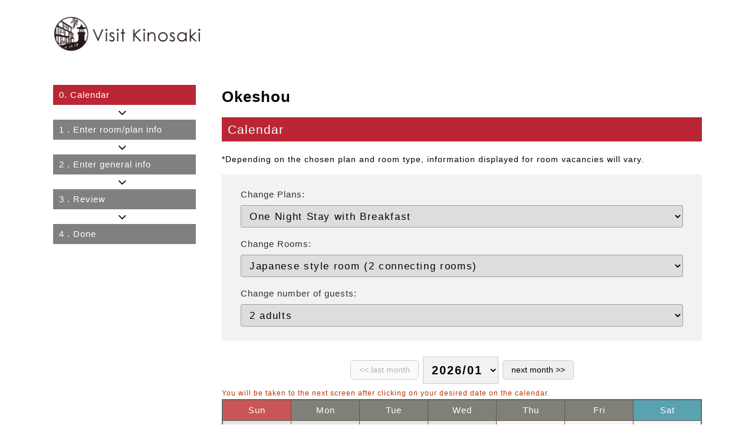

--- FILE ---
content_type: text/html; charset=UTF-8
request_url: https://visitkinosaki.com/stay/cal/index.php?YadoNo=92&PlanNo=19&StockNo=2
body_size: 2952
content:
<!doctype html>
<html lang="en">
<head>
	<meta charset="UTF-8">
	<meta name="viewport" content="width=device-width, initial-scale=1">

	<!--	<title>Okeshou | 空室カレンダー | Visit Kinosaki</title>	-->
	<title>Okeshou | Calendar | Visit Kinosaki</title>
	<!--	<title>Okeshou | 空房日期 | Visit Kinosaki</title>	-->

	<link rel="stylesheet" type="text/css" href="/stay/css/style_resv.css">

	<script language=javascript>
	<!--
		function bt_Change() {
			var SelPlan = document.fm.wk_PlanNo.selectedIndex;
			var SelStock = document.fm.wk_StockNo.selectedIndex;
			document.fm.PlanNo.value = document.fm.wk_PlanNo.options[SelPlan].value;
			document.fm.StockNo.value = document.fm.wk_StockNo.options[SelStock].value;
			document.fm.submit();
		}

		function date_change() {
			var SelDate = document.fm.wk_date.selectedIndex;
			document.fm.date.value = document.fm.wk_date.options[SelDate].value;
			document.getElementById('scroll-obj').value ='cal-select';
			document.fm.submit();
		}

		//スクロール位置復元
		window.addEventListener('load', (event) => {
			var cal = document.getElementById('scroll-obj');
			var cal_position = cal.getBoundingClientRect();
			window.scrollTo( 0, cal_position.top);
		});
	//-->
	</script>

	<script>
		(function(i,s,o,g,r,a,m){i['GoogleAnalyticsObject']=r;i[r]=i[r]||function() {
		(i[r].q=i[r].q||[]).push(arguments)},i[r].l=1*new Date();a=s.createElement(o),
		m=s.getElementsByTagName(o)[0];a.async=1;a.src=g;m.parentNode.insertBefore(a,m)
		})(window,document,'script','//www.google-analytics.com/analytics.js','ga');
		ga('create', 'UA-56308829-1', 'auto',{'allowLinker':true});
		ga('require','linker');
		ga('linker:autoLink',['smatra.jp','fep.sps-system.com']);
		ga('send', {'hitType': 'pageview', 'page': '/resv/cal_00/', 'title': '00_カレンダー'});
	</script>

	<!--Google Analytics for 4 property -start-->
	<script async src="https://www.googletagmanager.com/gtag/js?id=G-6J9S0NT1PS"></script>
	<script>
		window.dataLayer = window.dataLayer || [];
		function gtag(){dataLayer.push(arguments);}
		gtag('js', new Date());
		gtag('config', 'G-6J9S0NT1PS', {
			page_title : '00_カレンダー',
			page_location: 'https://visitkinosaki.com/resv/cal_00/'
		});
	</script>
	<!--Google Analytics for 4 property -end-->

</head>

<body onLoad="focus();" id="cal">
	<div id="wrapper">

<!-- header -->
<div id="header">
	<div class="header-inner">
		<div id="header-top">
			<div id="logo"><img src="/stay/cal/material/img/logo_header.png" alt="Visit Kinosaki" /></div>
		</div>
	</div>
</div>

		<div id="contents" class="clearfix">
			<div id="resv-flow">
				<ol>
<!--
					<li class="resv-flow-current"><span class="resv-flow-num">0.</span><span class="resv-flow-text">空室カレンダー</span></li>
					<li><span class="resv-flow-num">1</span><span class="resv-flow-text">. 宿泊条件の入力</span></li>
					<li><span class="resv-flow-num">2</span><span class="resv-flow-text">. お客様情報入力</span></li>
					<li><span class="resv-flow-num">3</span><span class="resv-flow-text">. 入力内容確認</span></li>
					<li><span class="resv-flow-num">4</span><span class="resv-flow-text">. ご予約完了</span></li>
-->
					<li class="resv-flow-current"><span class="resv-flow-num">0.</span><span class="resv-flow-text">Calendar</span></li>
					<li><span class="resv-flow-num">1</span><span class="resv-flow-text">. Enter room/plan info</span></li>
					<li><span class="resv-flow-num">2</span><span class="resv-flow-text">. Enter general info</span></li>
					<li><span class="resv-flow-num">3</span><span class="resv-flow-text">. Review</span></li>
					<li><span class="resv-flow-num">4</span><span class="resv-flow-text">. Done</span></li>
<!--
					<li class="resv-flow-current"><span class="resv-flow-num">0.</span><span class="resv-flow-text">空房日期</span></li>
					<li><span class="resv-flow-num">1</span><span class="resv-flow-text">. 輸入住宿之條件</span></li>
					<li><span class="resv-flow-num">2</span><span class="resv-flow-text">. 輸入房客資料</span></li>
					<li><span class="resv-flow-num">3</span><span class="resv-flow-text">. 確認已輸入內容</span></li>
					<li><span class="resv-flow-num">4</span><span class="resv-flow-text">. 您的預約已完成</span></li>
-->
				</ol>
			</div>

			<div id="contents-main">
				<div id="contents-main-inner">
					<div id="wrapper-cal">
						<form name="fm" action="/stay/cal/index.php" method="GET">
							<input type="hidden" name="RoomTypeNo"	value="">
							<input type="hidden" name="YadoNo"		value="92">
							<input type="hidden" name="PlanNo"		value="19">
							<input type="hidden" name="StockNo"		value="2">
							<input type="hidden" name="date"		value="20260101">
							<input type="hidden" name="StayDate"	value="">
							<input type="hidden" name="scroll-obj" id="scroll-obj"	value="">

							<div id="cal-box01">
								<div id="cal-box01-name">
									<h3 class="color_title">Okeshou</h3>
								</div>
								<div class="resv_tit">
									<!--	<p>空室カレンダー</p>	-->
									<p>Calendar</p>
									<!--	<p>空房日期</p>	-->
								</div>
								<!--	<p class="normal">※選択されたプラン・お部屋タイプにより、空室状況は異なります。<p>	-->
								<p class="normal">*Depending on the chosen plan and room type, information displayed for room vacancies will vary.<p>
								<!--	<p class="normal">※根據已選擇的方案及房間類型，空房狀況將有所不同。<p>	-->
								<div class="resv-select">
									<dl class="select-plan">
										<!--	<dt>プランを変更: </dt>	-->
										<dt>Change Plans: </dt>
										<!--	<dt>更改方案: </dt>	-->
										<dd>
											<select name="wk_PlanNo" onChange="document.getElementById('scroll-obj').value ='cal-box01';document.fm.submit();" class="change-plan-select">
												<option value="10" >One Night Stay without Meals</option>
												<option value="19" selected>One Night Stay with Breakfast</option>
												<option value="18" >Seasonal Kaiseki Plan featuring Fresh Seafood and Vegetables of Tajima</option>
												<option value="16" >For Seafood Lovers! Dinner Plan featuring Fresh Seafood from Sea of Japan</option>
												<option value="17" >Seasonal Kaiseki Dinner Plan with Brand Tajima Beef Steak</option>
												<option value="13" >Winter Special! Crab Hot Pot Dinner Plan　</option>
												<option value="24" >Brand tagged Snow Crab Hot Pot Dinner Plan　</option>
												<option value="25" >Snow Crab Kaiseki Plan - Brand tagged crab served grilled, boiled and as sashimi</option>
												<option value="26" >Brand-Tagged Snow Crab and Tajima Beef  </option>
											</select>
										</dd>
									</dl>
									<dl class="select-room">
										<!--	<dt>お部屋を変更: </dt>	-->
										<dt>Change Rooms: </dt>
										<!--	<dt>更改房間: </dt>	-->
										<dd>
											<select name="wk_StockNo" onChange="document.getElementById('scroll-obj').value ='cal-box01';document.fm.submit();">
												<option value="2" selected>Japanese style room (2 connecting rooms)</option>
											</select>
										</dd>
									</dl>
									<dl class="select-no">
										<!--	<dt>宿泊人数を変更: </dt>	-->
										<dt>Change number of guests: </dt>
										<!--	<dt>更改入住人數: </dt>	-->
										<dd>
											<select name="wk_PlanNinzu" onChange="document.getElementById('scroll-obj').value ='cal-box01';document.fm.submit();">
												<!--	<option value="2" selected>2 名</option>	-->
												<option value="2" selected>2 adults</option>
												<!--	<option value="2" selected>2 位</option>	-->
												<!--	<option value="3" >3 名</option>	-->
												<option value="3" >3 adults</option>
												<!--	<option value="3" >3 位</option>	-->
												<!--	<option value="4" >4 名</option>	-->
												<option value="4" >4 adults</option>
												<!--	<option value="4" >4 位</option>	-->
												<!--	<option value="5" >5 名</option>	-->
												<option value="5" >5 adults</option>
												<!--	<option value="5" >5 位</option>	-->
												<!--	<option value="6" >6 名</option>	-->
												<option value="6" >6 adults</option>
												<!--	<option value="6" >6 位</option>	-->
											</select>
										</dd>
									</dl>
								</div>
							</div>


							<div id="cal-box02">
								<div id="cal-navi-box">
									<div id="cal-select">
										<!--	<input type="button" value=" &lt;&lt; 前 月 " disabled>	-->
										<input type="button" value=" &lt;&lt; last month " disabled>
										<!--	<input type="button" value=" &lt;&lt; 上個月 " disabled>	-->
										<select name="wk_date" onChange="date_change()">
											<!--	<option value="20260101" selected>2026年 01月</option>	-->
											<option value="20260101" selected>2026/01</option>
											<!--	<option value="20260101" selected>2026年 01月</option>	-->
											<!--	<option value="20260201" >2026年 02月</option>	-->
											<option value="20260201" >2026/02</option>
											<!--	<option value="20260201" >2026年 02月</option>	-->
											<!--	<option value="20260301" >2026年 03月</option>	-->
											<option value="20260301" >2026/03</option>
											<!--	<option value="20260301" >2026年 03月</option>	-->
										</select>
										<!--	<input type="button" value=" 翌 月 &gt;&gt; " onclick="location.href='/stay/cal/index.php?mode=cal&YadoNo=92&PlanNo=19&StockNo=2&wk_PlanNo=19&wk_StockNo=2&wk_PlanNinzu=2&date=20260201#cal-navi-box'">	-->
										<input type="button" value=" next month &gt;&gt; " onclick="location.href='/stay/cal/index.php?mode=cal&YadoNo=92&PlanNo=19&StockNo=2&wk_PlanNo=19&wk_StockNo=2&wk_PlanNinzu=2&date=20260201#cal-navi-box'">
										<!--	<input type="button" value=" 下個月 &gt;&gt; " onclick="location.href='/stay/cal/index.php?mode=cal&YadoNo=92&PlanNo=19&StockNo=2&wk_PlanNo=19&wk_StockNo=2&wk_PlanNinzu=2&date=20260201#cal-navi-box'">	-->
									</div>
								</div>

								<!--	<p class="color-red small mrg-b5" style="margin:0px;">※カレンダーのご希望の日付をクリックすると次画面へと進みます。</p>	-->
								<p class="color-red small mrg-b5" style="margin:0px;">You will be taken to the next screen after clicking on your desired date on the calendar.</p>
								<!--	<p class="color-red small mrg-b5" style="margin:0px;">※在日曆上選擇希望的日期後便會前往下一個畫面。</p>	-->

								<div id="cal-table">
									<table border="0" cellspacing="0" cellpadding="0" width="100%">
										<tr>
<!--
											<th class="cal-sun"><span>日</span></th>
											<th class="cal-week"><span>月</span></th>
											<th class="cal-week"><span>火</span></th>
											<th class="cal-week"><span>水</span></th>
											<th class="cal-week"><span>木</span></th>
											<th class="cal-week"><span>金</span></th>
											<th class="cal-sat"><span>土</span></th>
-->
											<th class="cal-sun"><span>Sun</span></th>
											<th class="cal-week"><span>Mon</span></th>
											<th class="cal-week"><span>Tue</span></th>
											<th class="cal-week"><span>Wed</span></th>
											<th class="cal-week"><span>Thu</span></th>
											<th class="cal-week"><span>Fri</span></th>
											<th class="cal-sat"><span>Sat</span></th>
<!--
											<th class="cal-sun"><span>星期日</span></th>
											<th class="cal-week"><span>星期一</span></th>
											<th class="cal-week"><span>星期二</span></th>
											<th class="cal-week"><span>星期三</span></th>
											<th class="cal-week"><span>星期四</span></th>
											<th class="cal-week"><span>星期五</span></th>
											<th class="cal-sat"><span>星期六</span></th>
-->
										</tr>
										<tr>
<td class="non-month">&nbsp;</td>
<td class="non-month">&nbsp;</td>
<td class="non-month">&nbsp;</td>
<td class="non-month">&nbsp;</td>
<td class="cal-sunday"><div class="no-link"><span class="cal-date">1</span>
				<span class="cal-mark"><img src="img/cal_mark06.gif" alt="−" class="mark-end" /></span></div></td>
<td class="cal-sunday"><div class="no-link"><span class="cal-date">2</span>
				<span class="cal-mark"><img src="img/cal_mark03.gif" alt="×" class="mark-man2" /></span></div></td>
<td class="cal-sunday"><div class="no-link"><span class="cal-date">3</span>
				<span class="cal-mark"><img src="img/cal_mark03.gif" alt="×" class="mark-man2" /></span></div></td>
</tr><tr><td class="cal-sunday"><div class="no-link"><span class="cal-date">4</span>
				<span class="cal-mark"><img src="img/cal_mark03.gif" alt="×" class="mark-man2" /></span></div></td>
<td class="cal-weekday"><div class="no-link"><span class="cal-date">5</span>
				<span class="cal-mark"><img src="img/cal_mark06.gif" alt="−" class="mark-end" /></span></div></td>
<td class="cal-weekday"><div class="no-link"><span class="cal-date">6</span>
				<span class="cal-mark"><img src="img/cal_mark06.gif" alt="−" class="mark-end" /></span></div></td>
<td class="cal-weekday"><div class="no-link"><span class="cal-date">7</span>
				<span class="cal-mark"><img src="img/cal_mark06.gif" alt="−" class="mark-end" /></span></div></td>
<td class="cal-weekday"><div class="no-link"><span class="cal-date">8</span>
				<span class="cal-mark"><img src="img/cal_mark06.gif" alt="−" class="mark-end" /></span></div></td>
<td class="cal-weekday"><div class="no-link"><span class="cal-date">9</span>
				<span class="cal-mark"><img src="img/cal_mark03.gif" alt="×" class="mark-man2" /></span></div></td>
<td class="cal-saturday"><div class="no-link"><span class="cal-date">10</span>
				<span class="cal-mark"><img src="img/cal_mark03.gif" alt="×" class="mark-man2" /></span></div></td>
</tr><tr><td class="cal-sunday"><div class="no-link"><span class="cal-date">11</span>
				<span class="cal-mark"><img src="img/cal_mark06.gif" alt="−" class="mark-end" /></span></div></td>
<td class="cal-sunday"><div class="no-link"><span class="cal-date">12</span>
				<span class="cal-mark"><img src="img/cal_mark06.gif" alt="−" class="mark-end" /></span></div></td>
<td class="cal-weekday"><div class="no-link"><span class="cal-date">13</span>
				<span class="cal-mark"><img src="img/cal_mark06.gif" alt="−" class="mark-end" /></span></div></td>
<td class="cal-weekday"><div class="no-link"><span class="cal-date">14</span>
				<span class="cal-mark"><img src="img/cal_mark06.gif" alt="−" class="mark-end" /></span></div></td>
<td class="cal-weekday"><div class="no-link"><span class="cal-date">15</span>
				<span class="cal-mark"><img src="img/cal_mark06.gif" alt="−" class="mark-end" /></span></div></td>
<td class="cal-weekday"><div class="no-link"><span class="cal-date">16</span>
				<span class="cal-mark"><img src="img/cal_mark06.gif" alt="−" class="mark-end" /></span></div></td>
<td class="cal-saturday"><div class="no-link"><span class="cal-date">17</span>
				<span class="cal-mark"><img src="img/cal_mark03.gif" alt="×" class="mark-man2" /></span></div></td>
</tr><tr><td class="cal-sunday"><div class="no-link"><span class="cal-date">18</span>
				<span class="cal-mark"><img src="img/cal_mark06.gif" alt="−" class="mark-end" /></span></div></td>
<td class="cal-weekday"><div class="no-link"><span class="cal-date">19</span>
				<span class="cal-mark"><img src="img/cal_mark06.gif" alt="−" class="mark-end" /></span></div></td>
<td class="cal-weekday"><div class="no-link"><span class="cal-date">20</span>
				<span class="cal-mark"><img src="img/cal_mark06.gif" alt="−" class="mark-end" /></span></div></td>
<td class="cal-weekday"><div class="no-link"><span class="cal-date">21</span>
				<span class="cal-mark"><img src="img/cal_mark06.gif" alt="−" class="mark-end" /></span></div></td>
<td class="cal-today"><div class="no-link"><span class="cal-date">22</span>
				<span class="cal-mark"><img src="img/cal_mark06.gif" alt="−" class="mark-end" /></span></div></td>
<td class="cal-weekday"><div class="no-link"><span class="cal-date">23</span>
				<span class="cal-mark"><img src="img/cal_mark03.gif" alt="×" class="mark-man2" /></span></div></td>
<td class="cal-saturday"><div class="no-link"><span class="cal-date">24</span>
				<span class="cal-mark"><img src="img/cal_mark03.gif" alt="×" class="mark-man2" /></span></div></td>
</tr><tr><td class="cal-sunday"><div class="no-link"><span class="cal-date">25</span>
				<span class="cal-mark"><img src="img/cal_mark03.gif" alt="×" class="mark-man2" /></span></div></td>
<td class="cal-weekday"><div class="no-link"><span class="cal-date">26</span>
				<span class="cal-mark"><img src="img/cal_mark03.gif" alt="×" class="mark-man2" /></span></div></td>
<td class="cal-weekday"><div class="no-link"><span class="cal-date">27</span>
				<span class="cal-mark"><img src="img/cal_mark03.gif" alt="×" class="mark-man2" /></span></div></td>
<td class="cal-weekday"><div class="no-link"><span class="cal-date">28</span>
				<span class="cal-mark"><img src="img/cal_mark03.gif" alt="×" class="mark-man2" /></span></div></td>
<td class="cal-weekday"><div class="no-link"><span class="cal-date">29</span>
				<span class="cal-mark"><img src="img/cal_mark03.gif" alt="×" class="mark-man2" /></span></div></td>
<td class="cal-weekday"><div class="no-link"><span class="cal-date">30</span>
				<span class="cal-mark"><img src="img/cal_mark03.gif" alt="×" class="mark-man2" /></span></div></td>
<td class="cal-saturday"><div class="no-link"><span class="cal-date">31</span>
				<span class="cal-mark"><img src="img/cal_mark03.gif" alt="×" class="mark-man2" /></span></div></td>
</tr><tr>									</tr>
								</table>
							</div>
							<p id="cal-mark-info">
							</p>
							</div>
						</form>
					</div>
				</div>
			</div>
		</div>
	</div>
</body>
</html>


--- FILE ---
content_type: text/css
request_url: https://visitkinosaki.com/stay/css/style_resv.css
body_size: 2105
content:
@charset "utf-8";

@import url(https://cdnjs.cloudflare.com/ajax/libs/font-awesome/4.7.0/css/font-awesome.min.css);

*{
	box-sizing:border-box;
	transition: .3s background ease;
}

body {
    word-wrap: break-word;
    font-family: sans-serif;
    font-size: 15px;
    letter-spacing: 1px;
    line-height: 1.6;
    margin-bottom: 100px !important;
}


h1, h2, h3, h4, h5, dl {
    margin: 0px;
}
p {
    margin: 0;
}
a {
    text-decoration: none;
}
a:link{ text-decoration:none; color:#BF0000; }
a:visited{ text-decoration:none; color:#BF0000; }
a:active{ text-decoration:none; color:#FA6A00; }
a:hover{ text-decoration:none; color:#FA6A00; }

th {
    font-weight: normal;
    text-align: left;
}
dd {
    margin: 0px;
}

img {
    max-width: 100%;
    border: 0px;
}

#wrapper {
    max-width: 1100px;
    width: 94%;
    margin: 0 auto;
}
#resvcancel #wrapper {
    max-width: 814px;
}


#header {
    margin-bottom: 30px;
}
#header .header-inner {

}
#logo {
    max-width: 250px;
}


#contents {
    display: flex;
    justify-content: space-between;
    margin-bottom: 60px;
}
#resvcancel #contents {
    display: block;
}
#resv-flow {
    margin: 0;
    padding: 0;
    width: 22%;
}
#contents #contents-main {
    margin: 0;
    padding: 0;
    width: 74%;
}



/*	部品	*/
.dark_red {
    color: #bf0000;
}
.color-red {
    color: #BF3000;
}
.required-icon {
    color: #cc0000;
}
.right {
    text-align: right;
}
.center{
	text-align:center;
}
.underline{
	border-bottom:1px solid #C8C8C8;
}
.small,
small {
    font-size: 0.8em;
}
.hidden{
	display:none;
}

.clear{
	clear:both;
}

.relative{
	position:relative;
}
.normal {
    font-size: 0.9em;
}

.mb_20 {
    margin-bottom: 20px;
}


#verisign{
	display:none;
	height:72px;
	margin-bottom:15px;
}
#verisign div{
	width:110px;
	float:left;
}
#verisign p{
	width:525px;
	font-size:11px;
	padding-top:20px;
	float:left;
}

.error-message {
    color: #ff0000;
    margin-bottom: 1em;
}





/*	FORM	*/

form{
	width:100%;
	margin:0px;
}

input[type="text"],
input[type="password"],
input[type="tel"],
input[type="email"],
TEXTAREA {
    font-size: 1.1em;
    vertical-align: middle;
	letter-spacing: .1em;
    background-color: #FFFFFF;
    border: 1px solid #9f9f9f;
    box-shadow: 0 1px 1px rgba(110, 96, 91, 0.2) inset;
    padding: 8px 10px;
    margin-top: 2px;
    margin-bottom: 2px;
    border-radius: 3px;
}
select{
	max-width: 100%;
	font-size: 1.1em;
	vertical-align: middle;
	letter-spacing: .1em;
	border: 1px solid #9f9f9f;
	border-radius: 3px;
	padding: 8px 10px;
	margin: 2px 0;
}
textarea {
    width: 100%;
    padding: 5px;
}

.error_input{
	background-color: #ffe0e0 !important;
	box-shadow: 0px 0px 3px 0 #c00 inset !important;
}
.error_msg{
	font-size:0.9em;
	color: #ff7070;
}
td.has-table .error_msg,
td.has-table > font{
	padding: 0 8px 8px;
}

.full2-width {
    width: 80%;
}
.full-width {
    width: 100%;
}
.payment-select label{
	display:block;
	font-weight:bold;
	border-radius:5px;
	background:#f2f2f2;
	padding:8px 10px;
	margin-bottom:5px;
}
.payment-select label.selected_payment{
	color:#fff;
	background:#ba2636;
}

#OnlineCardPayment{
	border:2px solid #e65d02;
	padding:15px;
	margin-bottom:25px;
}
#OnlineCardPayment .info_box_tit::after{
	content:"";
	display:block;
	background:url(../img/payment_creditcad.png) right top no-repeat;
	background-size:contain;
	width:320px;
	height:40px;
}
#OnlineCardPayment #credit_description{
	font-size:0.85em;
}
#OnlineCardPayment .info_box_tit{
	display: flex;
	justify-content: space-between;
	align-items: center;
	margin-bottom: 5px;
}
#OnlineCardPayment .form-table{
	margin-top:20px;
	margin-bottom:0;
}
#OnlineCardPayment .resv-table-title{
	color:#e65d02;
	border-bottom:1px solid #bfbfbf;
	padding-bottom:5px;
}



/*	table	*/
table {
	width: 100%;
    border-collapse: collapse;
}
.form-table {
    border: 2px solid #808080;
    margin-bottom: 10px;
}
.form-table th,
.form-table td {
    border-bottom: 1px solid #a6a6a6;
    padding: 8px;
}
.input-form-table > tbody > tr > th {
    width: 30%;
}
.form-table th {
    background: #f2f2f2;
    border-right: 1px solid #a6a6a6;
}
.form-table th.col-room-no {
    font-weight: bold;
    background: #e6dfd7;
}
.form-table th.col-ninzu-tit {
    background-color: transparent;
}
.sp-vertical-cell2.resv-price-details .col-ninzu-tit {
    background-color: #f2f2f2 !important;
}
.form-table td {
	background: #fff;
}
.form-table td.has-table {
    padding: 0px;
    border: 1px solid #a6a6a6;
}

#resv #cal-box01 td select[name="TransName"] {
    width: 100%;
}

#PortalOptWrap{
	border: 2px solid #808080;
	border-bottom-width:1px;
}
#PortalOptTitle{
	font-weight: bold;
	background: #e6dfd7;
	border-bottom: 1px solid #a6a6a6;
	padding: 8px;
}
#PortalOptWrap .PortalOptRow{
	border-bottom: 1px solid #a6a6a6;
	padding: 15px;
}
#PortalOptWrap .PortalOptTxt{
	position:relative;
}
#PortalOptWrap .PortalOptName{
	font-size:1.1em;
	color: #c00;
	font-weight:bold;
	margin-bottom:5px;
}
#PortalOptWrap .PortalOptDescription{
	font-size:0.9em;
}
#PortalOptWrap .PortalOptSalesNum{
	display: inline-block;
	color: #c00;
	font-weight: bold;
	line-height: 1;
	border: 1px solid #c00;
	border-radius: 18px;
	padding: 7px 15px 4px;
	margin-bottom: 5px;
	position: absolute;
	top: -3px;
	right: 0;
	font-size: 0.9em;
}
#PortalOptWrap .PortalOptNum{
	display:flex;
	align-items: flex-end;
	justify-content: flex-end;
	min-width: 125px;
}
#PortalOptWrap .PortalOptNum select{
	margin-right:5px;
}
#PortalOptWrap .PortalOptFee{
	font-weight: bold;
	text-align:right;
	margin-top: 0.5em;
}


.PortalOptRow.PortalOptRow1{
	display:flex;
}
.PortalOptRow.PortalOptRow1 .PortalOptImg{
	min-width:200px;
}
.PortalOptRow.PortalOptRow1 .PortalOptTxt{
	padding-left:1em;
}

.PortalOptRow.PortalOptRow0,
.PortalOptRow.PortalOptRow2,
.PortalOptRow.PortalOptRow3{
	display:flex;
	flex-wrap:wrap;
}
.PortalOptRow.PortalOptRow2 .PortalOptImg,
.PortalOptRow.PortalOptRow3 .PortalOptImg{
	display:flex;
	align-items: center;
	justify-content: center;
	width: 100%;
	margin-bottom:1em;
}
.PortalOptRow.PortalOptRow2 .PortalOptImg img,
.PortalOptRow.PortalOptRow3 .PortalOptImg img{
	width: 100%;
	max-width: 250px;
	margin:0 5px;
}
.PortalOptRow.PortalOptRow0 .PortalOptTxt,
.PortalOptRow.PortalOptRow2 .PortalOptTxt,
.PortalOptRow.PortalOptRow3 .PortalOptTxt{
	width:calc(100% - 125px);
}

@media only screen and (max-width: 900px) {
	.PortalOptRow.PortalOptRow1 {
		display: block;
	}
	.PortalOptRow.PortalOptRow0 .PortalOptTxt,
	.PortalOptRow.PortalOptRow2 .PortalOptTxt,
	.PortalOptRow.PortalOptRow3 .PortalOptTxt,
	.PortalOptRow.PortalOptRow1 .PortalOptImg,
	#PortalOptWrap .PortalOptNum {
		width: 100%;
	}
	.PortalOptRow.PortalOptRow1 .PortalOptImg {
		text-align: center;
	}
	.PortalOptRow.PortalOptRow2 .PortalOptImg,
	.PortalOptRow.PortalOptRow3 .PortalOptImg {
		justify-content: flex-start;
		overflow: auto;
	}
	.PortalOptRow.PortalOptRow1 .PortalOptTxt {
		padding-left: 0;
	}
	#PortalOptWrap .PortalOptSalesNum {
		position: static;
	}

	#OnlineCardPayment .info_box_tit {
	  display: block;
	}
	#OnlineCardPayment .info_box_tit::after {
	  background-position: left top;
	  width: 100%;
	  height: 32px;
	}
}

/*	btn	*/
button {
    cursor: pointer;
}
.resv_last_tb {
    margin-top: 30px;
}
.resv_last_tb.center{
	display:flex;
	justify-content: center;
	flex-wrap: wrap;
}
.resv_last_tb.center p{
	width:100%;
	margin-bottom:1.5em;
}
.detail_btn,
.btn-back,
.btn-next,
.resv_btn {
    font-size: 1.1em;
/*     max-width: 300px; */
}
.resv_btn{
    display: flex;
    align-items: center;
    justify-content: space-between;
    border-radius: 0;
    color: #fff;
    text-align: center;
    border: solid 1px;
    text-decoration: none;
    background: #000;
    padding: 10px 10px 10px 35px;
    margin: 0 10px 10px !important;
/*     position:relative; */
}
.resv_btn::after{
    content:">";
    margin-left: 15px;
}

.resv_btn.btn-back{
	padding: 10px 35px 10px 10px;
}
.resv_btn.btn-back::after{
    display:none;
}
.resv_btn.btn-back::before{
    content:"<";
    margin-right: 15px;
}


.btn-back{
	background: #808080;
}
.btn-back:hover{
	background: #444;
}

.btn-next {
    background: #ba2636;
}
.btn-next:hover {
    background: #000;
}


/*	ヘッダー	*/
#header-top {
    padding: 20px 0;
}


/*	左ナビ（フロー）	*/
#resv-flow ol {
    padding: 0;
    margin: 0;
    list-style: none;
}
#resv-flow li{
	text-align: left;
	color: #ffffff;
	background: #808080;
	padding: 5px 10px;
	margin-bottom: 25px;
	position: relative;
	transition: .3s background ease;
}
#resv-flow li.resv-flow-current {
    background: #ba2636;
}
#resv-flow li.resv-flow-completed {
    background: #000000;
}
#resv-flow li::after {
    font-size: 1.5em;
    color: #000;
    font-family: FontAwesome;
    position: absolute;
}
#resv-flow li::after {
    content: "\f107";
    line-height: 1;
    bottom: -24px;
    left: 50%;
    margin-left: -0.5em;
}
#resv-flow li:last-child::after {
    display: none;
}
#resv-flow li .resv-flow-text {
    margin-left: 5px;
}




/*	メインコンテンツ	*/
#cal-box01 #cal-box01-name {
    background: none;
	position: relative;
	margin-bottom: 10px;
}
.color_title {
    font-size: 1.6rem;
	color: #000;
/*
    border-bottom: solid 2px #ba2636;
    padding-bottom: 5px;
*/
	margin-bottom: 15px;
}

.resv_tit {
    font-size: 1.4em;
    color: #ffffff;
    line-height: 1.0;
	background: #ba2636;
    margin-bottom: 20px;
    padding: 10px;
}

.resv-select {
    margin: 15px 0 25px;
    background: #F2F2F2;
    padding: 20px 30px 10px;
}
.resv-select dl{
	margin-bottom:10px;
}
.resv-select dt {
    width: auto;
    color: #303028;
    font-weight: normal;
    padding: 10px 0;
}
.resv-select dt,
.resv-select dd {
    padding: 2px 2px;
    margin:0;
}


.resv-select .select-plan select,
.resv-select .select-room select,
.resv-select .select-no select{
    width: 100%;
}


/*	カレンダー	*/

#cal-navi-box {
    position: relative;
    margin-bottom: 5px;
    text-align: center;
}
#cal #cal-select select {
    font-size: 20px;
    font-weight: bold;
    border: 1px solid #CCC;
    background: #F2F2F2;
    padding: 10px;
    border-radius: 0px;
}
#cal input[type="button"] {
    font-size: 0.9em;
    border: 1px solid #CCC;
    padding: 8px 10px;
    margin: 2px 2px;
    border-radius: 5px;
}



#cal-table table{
	border:2px solid #666;
}
#cal-table th,
#cal-table td{
	border-right:1px solid #595959;
	border-bottom:1px solid #595959;
}
#cal-table th{
	color:#FFF;
	text-align: center;
	border-top:1px solid #595959;
	background:#808078;
	padding: 5px 0;
}
#cal-table th.cal-sun{
	background:#C95656;
}
#cal-table th.cal-sat{
	background:#59A2B2;
}
#cal-table td{
	width:80px;
	height:80px;
	vertical-align:top;
}



#cal-table td a,
#cal-table td .no-link{
	display:block;
	height:80px;
	color:#595959;
	padding:0px 5px;
}
#cal-table td a{
}
#cal-table td a:hover{

}
* html #cal-table td a,*:first-child+html #cal-table td a{
	 margin-right:-20px;
	 } 


#cal-table td .no-link{
}

#cal-table td span{
	display:block;
	background-position:center center;
	background-repeat:no-repeat;
}
#cal-table td a:hover{
	background:#F0C5C5;
}
#cal-table td .no-link{
	color:#BFBFBF;
}
#cal-table .cal-date{
	height:26px;
	font-size:16px;
	line-height:26px;
/*	font-weight:bold;*/
}

#cal-table .cal-mark{
	height:28px;
	line-height:28px;
	text-align:center;
}
#cal-table a .cal-mark{
	text-indent:-9999px;
/* ＼*/
overflow:hidden;
/* */
}

#cal-table .cal-mark img{
	padding-top:5px;
}
#cal-table .cal-price{
	font-size:12px;
	text-align:center;
}


#cal-table td.non-month{
	background:#E5E5E5;
}
#cal-table td.cal-today{
	color:#595959;
	background:#F0C5C5;
}
#cal-table td.cal-weekday{
	background:#FFF;
}
#cal-table td.cal-saturday{
	background:#F2FDFF;
}
#cal-table td.cal-sunday{
	background:#FFF2F2;
}



#cal-table td.cal-saturday .cal-date{
	color:#7CADBF;
}
#cal-table td.cal-saturday a .cal-date{
	color:#3098BF;
}

#cal-table td.cal-sunday .cal-date{

	color:#BF7C7C;
}
#cal-table td.cal-sunday a .cal-date{
	color:#BF3030;
}


#cal-table td .midasi{
	display:block;
 	font-size:14px;
	text-align:center;
	color:#D90000;
	letter-spacing: -1px;
}
#cal-table td .midasi b{
	padding:0px 3px;
}


#cal-mark-info{
	font-size:12px;
	margin-bottom:15px;
}

#cal-text{
	font-size:12px;
}


.col-tit {
    width: 30%;
}
.col-tit font{
	font-size:0.9em;
}

.info_box_tit {
    font-size: 1.1em;
    font-weight: bold;
    letter-spacing: -0.01em;
}

.form-table .has-table tr:last-child th,
.form-table .has-table tr:last-child td {
    border-bottom: none;
}

.resv-price-details .col-data-age {
    width: 60%;
}

.resv-price-details .col-data-subtotal {
    text-align: right;
    line-height: 1.4;
    white-space: nowrap;
}
.resv-price-details .col-data-subtotal .rate {
    font-size: 0.9em;
}
.resv-price-details .col-data-subtotal .total-rate {
    font-size: 1.1em;
    font-weight: bold;
}
.total-price big {
    font-size: 1.4em;
    color: #bf0000;
}

.resv-table-title {
    font-size: 1.2em;
}

.resv-option-inner-table .resv-option-img{
	width:20%;
}
.sp-vertical-cell2.resv-price-details .col-ninzu-tit{
	background-color:#f2f2f2 !important;
}
.resv-option-inner-table .planopt-name,
.resv-option-inner-table .planopt-name2{
	line-height:1.2;
}
.resv-option-inner-table .planopt-name2{
	font-size:0.85em;
}


.note-table{
	border: 1px solid #CCC;
	padding: 10px 15px;
	margin-bottom: 20px;
	background: #f3efeb;
}
.note-table dl{
	border-bottom:1px solid rgba(0,0,0,0.25);
	padding:10px 0;
}
.note-table dl:last-child{
	border-bottom:0px;
}
@media (min-width: 900px) {
	.note-table dl{
		display:flex;
	}
	.note-table dt{
		width:30%;
	}
	.note-table dd{
		width:70%;
	}
}
@media (max-width: 899px) {
	.note-table dt{
		font-weight:bold;
	}
}



#agree_wrap{
	font-weight:bold;
	text-align:center;
    padding: 10px;
}
#agree_wrap.warning{
    color: #FFF;
    border-radius: 10px;
    background: #cc0000;
}
#agree_wrap.warning a{
    color: #FFF;
}


#resend_mail{
	margin: 20px auto 50px;
	border: 1px solid rgba(0,0,0,0.1);
	padding: 20px 30px;
	width: 90%;
	background: rgba(0,0,0,0.02);
}



.cancel-contact{
	background: #f3efeb;
	padding: 25px;
}



@media only screen and (max-width: 900px) {
	#wrapper {
	    width: 98%;
	}
	
	#header{
		margin-bottom: 0px !important;
	}
	#logo {
		width:45%;
	    float: none;
	    padding-top: 0px;
	    margin:0 auto;
	}
	
	
	#resv-flow{
		display:none;
	}
	
	#contents #contents-main {
	    width: 100%;
	}
	
	.green_box_form td.col-ninzu-tit,
	.green_box_form td.col-data{
	    display: block;
	    width: auto;
	}
	table.mini_box{
		width:90%;
	}
	table.mini_box th,
	table.mini_box td{
		display:block;
	}
	
	.form-table th,
	.form-table td,
	.has-table table th,
	.has-table table td {
	    padding: 5px 8px;
	}
	.form-table td.has-table{
		border-top:0;
	}
	
	.sp-vertical-cell th,
	.sp-vertical-cell td{
		display:block;
		width:100% !important;
		border-right:0px !important;
	}
	.sp-vertical-cell2 > tbody > tr > th,
	.sp-vertical-cell2 > tbody > tr > td{
		display:block;
		width:100% !important;
		border-right: 0;
	}

	.tb-resv-info > tbody > tr > th,
	.green_box_form > tbody > tr > th{
	    border-right:0;
	}
	.tb-resv-info > tbody > tr > th.col-ninzu-tit{
		background-color:#f2f2f2 !important;
	}
	.sp-vertical-cell2 .has-table .col-ninzu-tit{
		background-color:transparent !important;
	}
	.resv-price-details .col-data-age{
		line-height: 1.1;
		word-break: break-all;
	}
	.resv-price-details .col-data-num{
		padding-left:0;
		padding-right:0;
	}
	.resv-price-details .col-data-subtotal .total-rate {

	}
	
	.resv-select {
	    padding: 10px 15px 5px;
	}

	#cal-table td a, #cal-table td .no-link {
	    padding: 0px 3px;
	    line-height: 1;
	}
	#cal-table .cal-price {
	    letter-spacing: -1px;
	}
	
	.note-table dd {
	    font-size: 0.9em;
		line-height: 1.4;
	}
	
/*
	.cancel_wrap {
	    width: 90%;
	}
*/
	
	#resend_mail{
		margin: 10px auto 30px;
		padding: 15px 20px;
		width: 95%;
	}
}